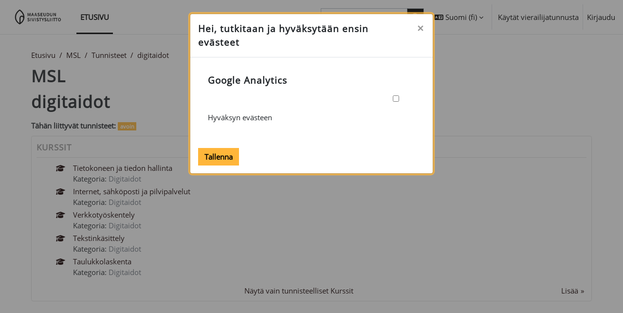

--- FILE ---
content_type: text/html; charset=utf-8
request_url: https://moodle.msl.fi/tag/index.php?tc=1&tag=digitaidot&from=2
body_size: 9542
content:
<!DOCTYPE html>

<html  dir="ltr" lang="fi" xml:lang="fi">
<head>
    <title>Tunniste - digitaidot | MSL</title>
    <link rel="shortcut icon" href="https://moodle.msl.fi/pluginfile.php/1/theme_maisteriboost/favicon/0/favicon-msl.png" />
    <meta http-equiv="Content-Type" content="text/html; charset=utf-8" />
<meta name="keywords" content="moodle, Tunniste - digitaidot | MSL" />
<link rel="stylesheet" type="text/css" href="https://moodle.msl.fi/theme/yui_combo.php?rollup/3.18.1/yui-moodlesimple-min.css" /><script id="firstthemesheet" type="text/css">/** Required in order to fix style inclusion problems in IE with YUI **/</script><link rel="stylesheet" type="text/css" href="https://moodle.msl.fi/theme/styles.php/maisteriboost/1753330167_1753330150/all" />
<link rel="stylesheet" type="text/css" href="https://moodle.msl.fi/course/format/onetopic/styles.php" />
<script>
//<![CDATA[
var M = {}; M.yui = {};
M.pageloadstarttime = new Date();
M.cfg = {"wwwroot":"https:\/\/moodle.msl.fi","apibase":"https:\/\/moodle.msl.fi\/r.php\/api","homeurl":{},"sesskey":"eGhfAzHNnO","sessiontimeout":"7200","sessiontimeoutwarning":1200,"themerev":"1753330167","slasharguments":1,"theme":"maisteriboost","iconsystemmodule":"core\/icon_system_fontawesome","jsrev":"1753330111","admin":"admin","svgicons":true,"usertimezone":"Eurooppa\/Helsinki","language":"fi","courseId":1,"courseContextId":2,"contextid":1,"contextInstanceId":0,"langrev":1764902343,"templaterev":"1753330111","siteId":1,"userId":1};var yui1ConfigFn = function(me) {if(/-skin|reset|fonts|grids|base/.test(me.name)){me.type='css';me.path=me.path.replace(/\.js/,'.css');me.path=me.path.replace(/\/yui2-skin/,'/assets/skins/sam/yui2-skin')}};
var yui2ConfigFn = function(me) {var parts=me.name.replace(/^moodle-/,'').split('-'),component=parts.shift(),module=parts[0],min='-min';if(/-(skin|core)$/.test(me.name)){parts.pop();me.type='css';min=''}
if(module){var filename=parts.join('-');me.path=component+'/'+module+'/'+filename+min+'.'+me.type}else{me.path=component+'/'+component+'.'+me.type}};
YUI_config = {"debug":false,"base":"https:\/\/moodle.msl.fi\/lib\/yuilib\/3.18.1\/","comboBase":"https:\/\/moodle.msl.fi\/theme\/yui_combo.php?","combine":true,"filter":null,"insertBefore":"firstthemesheet","groups":{"yui2":{"base":"https:\/\/moodle.msl.fi\/lib\/yuilib\/2in3\/2.9.0\/build\/","comboBase":"https:\/\/moodle.msl.fi\/theme\/yui_combo.php?","combine":true,"ext":false,"root":"2in3\/2.9.0\/build\/","patterns":{"yui2-":{"group":"yui2","configFn":yui1ConfigFn}}},"moodle":{"name":"moodle","base":"https:\/\/moodle.msl.fi\/theme\/yui_combo.php?m\/1753330111\/","combine":true,"comboBase":"https:\/\/moodle.msl.fi\/theme\/yui_combo.php?","ext":false,"root":"m\/1753330111\/","patterns":{"moodle-":{"group":"moodle","configFn":yui2ConfigFn}},"filter":null,"modules":{"moodle-core-lockscroll":{"requires":["plugin","base-build"]},"moodle-core-chooserdialogue":{"requires":["base","panel","moodle-core-notification"]},"moodle-core-actionmenu":{"requires":["base","event","node-event-simulate"]},"moodle-core-notification":{"requires":["moodle-core-notification-dialogue","moodle-core-notification-alert","moodle-core-notification-confirm","moodle-core-notification-exception","moodle-core-notification-ajaxexception"]},"moodle-core-notification-dialogue":{"requires":["base","node","panel","escape","event-key","dd-plugin","moodle-core-widget-focusafterclose","moodle-core-lockscroll"]},"moodle-core-notification-alert":{"requires":["moodle-core-notification-dialogue"]},"moodle-core-notification-confirm":{"requires":["moodle-core-notification-dialogue"]},"moodle-core-notification-exception":{"requires":["moodle-core-notification-dialogue"]},"moodle-core-notification-ajaxexception":{"requires":["moodle-core-notification-dialogue"]},"moodle-core-event":{"requires":["event-custom"]},"moodle-core-maintenancemodetimer":{"requires":["base","node"]},"moodle-core-dragdrop":{"requires":["base","node","io","dom","dd","event-key","event-focus","moodle-core-notification"]},"moodle-core-blocks":{"requires":["base","node","io","dom","dd","dd-scroll","moodle-core-dragdrop","moodle-core-notification"]},"moodle-core-handlebars":{"condition":{"trigger":"handlebars","when":"after"}},"moodle-core_availability-form":{"requires":["base","node","event","event-delegate","panel","moodle-core-notification-dialogue","json"]},"moodle-course-util":{"requires":["node"],"use":["moodle-course-util-base"],"submodules":{"moodle-course-util-base":{},"moodle-course-util-section":{"requires":["node","moodle-course-util-base"]},"moodle-course-util-cm":{"requires":["node","moodle-course-util-base"]}}},"moodle-course-dragdrop":{"requires":["base","node","io","dom","dd","dd-scroll","moodle-core-dragdrop","moodle-core-notification","moodle-course-coursebase","moodle-course-util"]},"moodle-course-management":{"requires":["base","node","io-base","moodle-core-notification-exception","json-parse","dd-constrain","dd-proxy","dd-drop","dd-delegate","node-event-delegate"]},"moodle-course-categoryexpander":{"requires":["node","event-key"]},"moodle-form-dateselector":{"requires":["base","node","overlay","calendar"]},"moodle-form-shortforms":{"requires":["node","base","selector-css3","moodle-core-event"]},"moodle-question-chooser":{"requires":["moodle-core-chooserdialogue"]},"moodle-question-searchform":{"requires":["base","node"]},"moodle-availability_completion-form":{"requires":["base","node","event","moodle-core_availability-form"]},"moodle-availability_date-form":{"requires":["base","node","event","io","moodle-core_availability-form"]},"moodle-availability_grade-form":{"requires":["base","node","event","moodle-core_availability-form"]},"moodle-availability_group-form":{"requires":["base","node","event","moodle-core_availability-form"]},"moodle-availability_grouping-form":{"requires":["base","node","event","moodle-core_availability-form"]},"moodle-availability_language-form":{"requires":["base","node","event","node-event-simulate","moodle-core_availability-form"]},"moodle-availability_profile-form":{"requires":["base","node","event","moodle-core_availability-form"]},"moodle-mod_assign-history":{"requires":["node","transition"]},"moodle-mod_customcert-rearrange":{"requires":["dd-delegate","dd-drag"]},"moodle-mod_quiz-toolboxes":{"requires":["base","node","event","event-key","io","moodle-mod_quiz-quizbase","moodle-mod_quiz-util-slot","moodle-core-notification-ajaxexception"]},"moodle-mod_quiz-autosave":{"requires":["base","node","event","event-valuechange","node-event-delegate","io-form","datatype-date-format"]},"moodle-mod_quiz-util":{"requires":["node","moodle-core-actionmenu"],"use":["moodle-mod_quiz-util-base"],"submodules":{"moodle-mod_quiz-util-base":{},"moodle-mod_quiz-util-slot":{"requires":["node","moodle-mod_quiz-util-base"]},"moodle-mod_quiz-util-page":{"requires":["node","moodle-mod_quiz-util-base"]}}},"moodle-mod_quiz-questionchooser":{"requires":["moodle-core-chooserdialogue","moodle-mod_quiz-util","querystring-parse"]},"moodle-mod_quiz-dragdrop":{"requires":["base","node","io","dom","dd","dd-scroll","moodle-core-dragdrop","moodle-core-notification","moodle-mod_quiz-quizbase","moodle-mod_quiz-util-base","moodle-mod_quiz-util-page","moodle-mod_quiz-util-slot","moodle-course-util"]},"moodle-mod_quiz-modform":{"requires":["base","node","event"]},"moodle-mod_quiz-quizbase":{"requires":["base","node"]},"moodle-mod_scheduler-delselected":{"requires":["base","node","event"]},"moodle-mod_scheduler-studentlist":{"requires":["base","node","event","io"]},"moodle-mod_scheduler-saveseen":{"requires":["base","node","event"]},"moodle-message_airnotifier-toolboxes":{"requires":["base","node","io"]},"moodle-editor_atto-rangy":{"requires":[]},"moodle-editor_atto-editor":{"requires":["node","transition","io","overlay","escape","event","event-simulate","event-custom","node-event-html5","node-event-simulate","yui-throttle","moodle-core-notification-dialogue","moodle-editor_atto-rangy","handlebars","timers","querystring-stringify"]},"moodle-editor_atto-plugin":{"requires":["node","base","escape","event","event-outside","handlebars","event-custom","timers","moodle-editor_atto-menu"]},"moodle-editor_atto-menu":{"requires":["moodle-core-notification-dialogue","node","event","event-custom"]},"moodle-report_eventlist-eventfilter":{"requires":["base","event","node","node-event-delegate","datatable","autocomplete","autocomplete-filters"]},"moodle-report_loglive-fetchlogs":{"requires":["base","event","node","io","node-event-delegate"]},"moodle-gradereport_history-userselector":{"requires":["escape","event-delegate","event-key","handlebars","io-base","json-parse","moodle-core-notification-dialogue"]},"moodle-qbank_editquestion-chooser":{"requires":["moodle-core-chooserdialogue"]},"moodle-tool_lp-dragdrop-reorder":{"requires":["moodle-core-dragdrop"]},"moodle-assignfeedback_editpdf-editor":{"requires":["base","event","node","io","graphics","json","event-move","event-resize","transition","querystring-stringify-simple","moodle-core-notification-dialog","moodle-core-notification-alert","moodle-core-notification-warning","moodle-core-notification-exception","moodle-core-notification-ajaxexception"]},"moodle-atto_accessibilitychecker-button":{"requires":["color-base","moodle-editor_atto-plugin"]},"moodle-atto_accessibilityhelper-button":{"requires":["moodle-editor_atto-plugin"]},"moodle-atto_align-button":{"requires":["moodle-editor_atto-plugin"]},"moodle-atto_bold-button":{"requires":["moodle-editor_atto-plugin"]},"moodle-atto_charmap-button":{"requires":["moodle-editor_atto-plugin"]},"moodle-atto_clear-button":{"requires":["moodle-editor_atto-plugin"]},"moodle-atto_collapse-button":{"requires":["moodle-editor_atto-plugin"]},"moodle-atto_emojipicker-button":{"requires":["moodle-editor_atto-plugin"]},"moodle-atto_emoticon-button":{"requires":["moodle-editor_atto-plugin"]},"moodle-atto_equation-button":{"requires":["moodle-editor_atto-plugin","moodle-core-event","io","event-valuechange","tabview","array-extras"]},"moodle-atto_fontfamily-button":{"requires":["moodle-editor_atto-plugin"]},"moodle-atto_fullscreen-button":{"requires":["event-resize","moodle-editor_atto-plugin"]},"moodle-atto_h5p-button":{"requires":["moodle-editor_atto-plugin"]},"moodle-atto_html-button":{"requires":["promise","moodle-editor_atto-plugin","moodle-atto_html-beautify","moodle-atto_html-codemirror","event-valuechange"]},"moodle-atto_html-codemirror":{"requires":["moodle-atto_html-codemirror-skin"]},"moodle-atto_html-beautify":{},"moodle-atto_image-button":{"requires":["moodle-editor_atto-plugin"]},"moodle-atto_indent-button":{"requires":["moodle-editor_atto-plugin"]},"moodle-atto_italic-button":{"requires":["moodle-editor_atto-plugin"]},"moodle-atto_link-button":{"requires":["moodle-editor_atto-plugin"]},"moodle-atto_managefiles-button":{"requires":["moodle-editor_atto-plugin"]},"moodle-atto_managefiles-usedfiles":{"requires":["node","escape"]},"moodle-atto_media-button":{"requires":["moodle-editor_atto-plugin","moodle-form-shortforms"]},"moodle-atto_multilang2-button":{"requires":["moodle-editor_atto-plugin"]},"moodle-atto_noautolink-button":{"requires":["moodle-editor_atto-plugin"]},"moodle-atto_orderedlist-button":{"requires":["moodle-editor_atto-plugin"]},"moodle-atto_recordrtc-button":{"requires":["moodle-editor_atto-plugin","moodle-atto_recordrtc-recording"]},"moodle-atto_recordrtc-recording":{"requires":["moodle-atto_recordrtc-button"]},"moodle-atto_rtl-button":{"requires":["moodle-editor_atto-plugin"]},"moodle-atto_strike-button":{"requires":["moodle-editor_atto-plugin"]},"moodle-atto_styles-button":{"requires":["moodle-editor_atto-plugin"]},"moodle-atto_subscript-button":{"requires":["moodle-editor_atto-plugin"]},"moodle-atto_superscript-button":{"requires":["moodle-editor_atto-plugin"]},"moodle-atto_table-button":{"requires":["moodle-editor_atto-plugin","moodle-editor_atto-menu","event","event-valuechange"]},"moodle-atto_title-button":{"requires":["moodle-editor_atto-plugin"]},"moodle-atto_underline-button":{"requires":["moodle-editor_atto-plugin"]},"moodle-atto_undo-button":{"requires":["moodle-editor_atto-plugin"]},"moodle-atto_unorderedlist-button":{"requires":["moodle-editor_atto-plugin"]}}},"gallery":{"name":"gallery","base":"https:\/\/moodle.msl.fi\/lib\/yuilib\/gallery\/","combine":true,"comboBase":"https:\/\/moodle.msl.fi\/theme\/yui_combo.php?","ext":false,"root":"gallery\/1753330111\/","patterns":{"gallery-":{"group":"gallery"}}}},"modules":{"core_filepicker":{"name":"core_filepicker","fullpath":"https:\/\/moodle.msl.fi\/lib\/javascript.php\/1753330111\/repository\/filepicker.js","requires":["base","node","node-event-simulate","json","async-queue","io-base","io-upload-iframe","io-form","yui2-treeview","panel","cookie","datatable","datatable-sort","resize-plugin","dd-plugin","escape","moodle-core_filepicker","moodle-core-notification-dialogue"]},"core_comment":{"name":"core_comment","fullpath":"https:\/\/moodle.msl.fi\/lib\/javascript.php\/1753330111\/comment\/comment.js","requires":["base","io-base","node","json","yui2-animation","overlay","escape"]}},"logInclude":[],"logExclude":[],"logLevel":null};
M.yui.loader = {modules: {}};

//]]>
</script>

    <meta name="viewport" content="width=device-width, initial-scale=1.0">
</head>

<body  id="page-tag-index" class="format-site  path-tag chrome dir-ltr lang-fi yui-skin-sam yui3-skin-sam moodle-msl-fi pagelayout-standard course-1 context-1 theme uses-drawers drawer-open-index" >
<div class="toast-wrapper mx-auto py-0 fixed-top" role="status" aria-live="polite"></div>
<div id="page-wrapper" class="d-print-block">

    <div>
    <a class="sr-only sr-only-focusable" href="#maincontent">Siirry pääsisältöön</a>
</div><script src="https://moodle.msl.fi/lib/javascript.php/1753330111/lib/polyfills/polyfill.js"></script>
<script src="https://moodle.msl.fi/theme/yui_combo.php?rollup/3.18.1/yui-moodlesimple-min.js"></script><script src="https://moodle.msl.fi/lib/javascript.php/1753330111/lib/javascript-static.js"></script>
<script>
//<![CDATA[
document.body.className += ' jsenabled';
//]]>
</script>


        <nav class="navbar fixed-top navbar-expand" aria-label="Sivuston navigointi">
            <button class="navbar-toggler aabtn d-block d-md-none px-1 my-1 border-0" data-toggler="drawers" data-action="toggle" data-target="theme_boost-drawers-primary">
                <span class="navbar-toggler-icon"></span>
                <span class="sr-only">Sivupaneeli</span>
            </button>
        
                    <a href="https://moodle.msl.fi" class="navbar-brand" data-toggle="tooltip" data-placement="bottom" title="Etusivu" aria-label="Etusivu">
                        <img class="site-logo" src="//moodle.msl.fi/pluginfile.php/1/theme_maisteriboost/logo/1753330167/MSL%20musta%20.png" alt="Sivuston logo">
                    </a>    
        
                <div class="primary-navigation">
                    <nav class="moremenu navigation">
                        <ul id="moremenu-693b2302d908a-navbar-nav" role="menubar" class="nav more-nav navbar-nav">
                                    <li data-key="home" class="nav-item" role="none" data-forceintomoremenu="false">
                                                <a role="menuitem" class="nav-link active "
                                                    href="https://moodle.msl.fi/"
                                                    
                                                    aria-current="true"
                                                    data-disableactive="true"
                                                    
                                                >
                                                    Etusivu
                                                </a>
                                    </li>
                            <li role="none" class="nav-item dropdown dropdownmoremenu d-none" data-region="morebutton">
                                <a class="dropdown-toggle nav-link " href="#" id="moremenu-dropdown-693b2302d908a" role="menuitem" data-toggle="dropdown" aria-haspopup="true" aria-expanded="false" tabindex="-1">
                                    Lisää
                                </a>
                                <ul class="dropdown-menu dropdown-menu-left" data-region="moredropdown" aria-labelledby="moremenu-dropdown-693b2302d908a" role="menu">
                                </ul>
                            </li>
                        </ul>
                    </nav>
                </div>
        
            <!-- Visibility via settings -->
            
        
            <div class="navbar-nav d-none d-md-flex my-1 px-1">
                
                <!-- page_heading_menu -->
                
            </div>
        
            <div id="usernavigation" class="navbar-nav ml-auto">
                    <div class="navbar-course-search d-none d-md-block">
                        <form action='https://moodle.msl.fi/course/search.php' id='navbar-course-search' method='get' class='nav-link'>
                            <input type='text' aria-label="Etsi kursseja" name='search' class='form-control' size="15" id='coursesearchbox' placeholder="Etsi kursseja">
                            <button type='submit' class='btn course-search-btn'>
                                <i class='icon fa-solid fa-magnifying-glass fa-fw' aria-hidden='true'></i>
                            </button>
                        </form>
                    </div>
                    <div class="langmenu">
                        <div class="dropdown show">
                            <a href="#" role="button" id="lang-menu-toggle" data-toggle="dropdown" aria-label="Kieli" aria-haspopup="true" aria-controls="lang-action-menu" class="btn dropdown-toggle">
                                <i class="icon fa fa-language fa-fw me-1" aria-hidden="true"></i>
                                <span class="langbutton">
                                    Suomi ‎(fi)‎
                                </span>
                                <b class="caret"></b>
                            </a>
                            <div role="menu" aria-labelledby="lang-menu-toggle" id="lang-action-menu" class="dropdown-menu dropdown-menu-right">
                                        <a href="https://moodle.msl.fi/tag/index.php?tc=1&amp;tag=digitaidot&amp;from=2&amp;lang=en" class="dropdown-item ps-5" role="menuitem" 
                                                lang="en" >
                                            English ‎(en)‎
                                        </a>
                                        <a href="#" class="dropdown-item ps-5" role="menuitem" aria-current="true"
                                                >
                                            Suomi ‎(fi)‎
                                        </a>
                                        <a href="https://moodle.msl.fi/tag/index.php?tc=1&amp;tag=digitaidot&amp;from=2&amp;lang=sv" class="dropdown-item ps-5" role="menuitem" 
                                                lang="sv" >
                                            Svenska ‎(sv)‎
                                        </a>
                            </div>
                        </div>
                    </div>
                    <div class="divider border-left h-75 align-self-center mx-1"></div>
                
                
                <div class="d-flex align-items-stretch usermenu-container" data-region="usermenu">
                        <div class="usermenu">
                                <span class="login ps-2">
                                        Käytät vierailijatunnusta
                                        <div class="divider border-start h-75 align-self-center mx-2"></div>
                                        <a href="https://moodle.msl.fi/login/index.php">Kirjaudu</a>
                                </span>
                        </div>
                </div>
                
            </div>
                <div class="mobile-search d-block d-md-none">
                    <form action='https://moodle.msl.fi/course/search.php' method='get'>
                        <input id="search" type='text' aria-label="Etsi kursseja" name='search' autocomplete="off" class="search-input" placeholder="Etsi kursseja">
                        <div class="search"></div>
                    </form>
                </div>        </nav>
        

<div  class="drawer drawer-left drawer-primary d-print-none not-initialized" data-region="fixed-drawer" id="theme_boost-drawers-primary" data-preference="" data-state="show-drawer-primary" data-forceopen="0" data-close-on-resize="1">
    <div class="drawerheader">
        <div class="mmdrawer-header-row d-flex flex-row align-items-center w-100">
            <button
                class="btn drawertoggle icon-no-margin hidden"
                data-toggler="drawers"
                data-action="closedrawer"
                data-target="theme_boost-drawers-primary"
                data-placement="right"
                title="Sulje"
            >
                <i class="icon fa-solid fa-square-xmark fa-fw" aria-hidden="true" style="font-size: 2rem;"></i>
            </button>
            <div class="drawerheadercontent hidden">
                
            </div>
        </div>
        
    </div>

    
    
    <div class="drawercontent drag-container" data-usertour="scroller">
                <div class="list-group">
                <a href="https://moodle.msl.fi/" class="list-group-item list-group-item-action active " aria-current="true">
                    Etusivu
                </a>
            <!-- Visibility via settings -->
            
        </div>

    </div>
</div>
    <div id="page" data-region="mainpage" data-usertour="scroller" class="drawers   drag-container">
        
        
        <div id="topofscroll" class="main-inner container-fluid ">
            <div class="drawer-toggles d-flex">
            </div>
            
            <header id="page-header" class="header-maxwidth d-print-none">
    <div class="w-100">
        <div class="d-flex flex-wrap">
            <div id="page-navbar">
                <nav aria-label="Navigointipalkki">
    <ol class="breadcrumb">
                <li class="breadcrumb-item">
                    <a href="https://moodle.msl.fi/"
                        
                        
                        
                    >
                        Etusivu
                    </a>
                </li>
        
                <li class="breadcrumb-item">
                    <span >
                        MSL
                    </span>
                </li>
        
                <li class="breadcrumb-item">
                    <a href="https://moodle.msl.fi/tag/search.php"
                        
                        
                        
                    >
                        Tunnisteet
                    </a>
                </li>
        
                <li class="breadcrumb-item">
                    <a href="https://moodle.msl.fi/tag/index.php?tc=1&amp;tag=digitaidot&amp;from=2"
                        aria-current="page"
                        
                        
                    >
                        digitaidot
                    </a>
                </li>
        </ol>
</nav>
            </div>
            <div class="ms-auto d-flex">
                
            </div>
            <div id="course-header">
                
            </div>
        </div>
        <div class="d-flex align-items-center">
                    <div class="me-auto">
                        <div class="page-context-header"><div class="page-header-headings"><h1 class="h2">MSL</h1></div></div>
                    </div>
            <div class="header-actions-container ms-auto" data-region="header-actions-container">
            </div>
        </div>
    </div>
</header>
            
              <aside id="block-region-content"  class="block-region yui3-dd-drop" data-blockregion="content" data-droptarget="1"></aside>
            <div id="page-content" class="pb-3 d-print-block">
                <div id="region-main-box">
                    <section id="region-main" aria-label="Sisältö">


                        <span class="notifications" id="user-notifications"></span>
                        
                        <div role="main"><span id="maincontent"></span><h2>digitaidot</h2><div class="tag_list hideoverlimit tag-relatedtags">
        <b>Tähän liittyvät tunnisteet:</b>
    <ul class="inline-list">
            <li >
                    <a href="https://moodle.msl.fi/tag/index.php?tc=1&amp;tag=avoin" class="badge bg-info text-white ">
                            avoin
                    </a>
            </li>
    </ul>
    </div><div class="tag-index-items"><div class="box generalbox tagarea" id="tagarea-core-course" data-ta="2">
    <a name="core_course"></a>
    <h3>Kurssit</h3>
    <div class="taggeditems">
        <ul class="tag_feed">
        <li class="d-flex mb-1">
                <div class="flex-shrink-0">
                    <a href="https://moodle.msl.fi/course/view.php?id=205"><i class="icon fa fa-graduation-cap fa-fw " aria-hidden="true"  ></i></a>
                </div>
            <div class="flex-grow-1 px-2">
                    <div class="item-heading">
                        <a href="https://moodle.msl.fi/course/view.php?id=205">Tietokoneen ja tiedon hallinta</a>
                    </div>
                    <div class="muted">
                        Kategoria: <a class="" href="https://moodle.msl.fi/course/index.php?categoryid=13">Digitaidot</a>
                    </div>
            </div>
        </li>
        <li class="d-flex mb-1">
                <div class="flex-shrink-0">
                    <a href="https://moodle.msl.fi/course/view.php?id=206"><i class="icon fa fa-graduation-cap fa-fw " aria-hidden="true"  ></i></a>
                </div>
            <div class="flex-grow-1 px-2">
                    <div class="item-heading">
                        <a href="https://moodle.msl.fi/course/view.php?id=206">Internet, sähköposti ja pilvipalvelut</a>
                    </div>
                    <div class="muted">
                        Kategoria: <a class="" href="https://moodle.msl.fi/course/index.php?categoryid=13">Digitaidot</a>
                    </div>
            </div>
        </li>
        <li class="d-flex mb-1">
                <div class="flex-shrink-0">
                    <a href="https://moodle.msl.fi/course/view.php?id=207"><i class="icon fa fa-graduation-cap fa-fw " aria-hidden="true"  ></i></a>
                </div>
            <div class="flex-grow-1 px-2">
                    <div class="item-heading">
                        <a href="https://moodle.msl.fi/course/view.php?id=207">Verkkotyöskentely</a>
                    </div>
                    <div class="muted">
                        Kategoria: <a class="" href="https://moodle.msl.fi/course/index.php?categoryid=13">Digitaidot</a>
                    </div>
            </div>
        </li>
        <li class="d-flex mb-1">
                <div class="flex-shrink-0">
                    <a href="https://moodle.msl.fi/course/view.php?id=208"><i class="icon fa fa-graduation-cap fa-fw " aria-hidden="true"  ></i></a>
                </div>
            <div class="flex-grow-1 px-2">
                    <div class="item-heading">
                        <a href="https://moodle.msl.fi/course/view.php?id=208">Tekstinkäsittely</a>
                    </div>
                    <div class="muted">
                        Kategoria: <a class="" href="https://moodle.msl.fi/course/index.php?categoryid=13">Digitaidot</a>
                    </div>
            </div>
        </li>
        <li class="d-flex mb-1">
                <div class="flex-shrink-0">
                    <a href="https://moodle.msl.fi/course/view.php?id=209"><i class="icon fa fa-graduation-cap fa-fw " aria-hidden="true"  ></i></a>
                </div>
            <div class="flex-grow-1 px-2">
                    <div class="item-heading">
                        <a href="https://moodle.msl.fi/course/view.php?id=209">Taulukkolaskenta</a>
                    </div>
                    <div class="muted">
                        Kategoria: <a class="" href="https://moodle.msl.fi/course/index.php?categoryid=13">Digitaidot</a>
                    </div>
            </div>
        </li>
</ul>
    </div>
    <div class="controls controls-bottom">
            <a class="gotopage nextpage" href="https://moodle.msl.fi/tag/index.php?tc=1&amp;tag=digitaidot&amp;from=2&amp;ta=2&amp;page=1" data-quickload="1">Lisää</a>
            <a class="exclusivemode" href="https://moodle.msl.fi/tag/index.php?tc=1&amp;tag=digitaidot&amp;from=2&amp;ta=2&amp;excl=1">Näytä vain tunnisteelliset Kurssit</a>
    </div>
</div></div></div>
                            
                        
                         
                        <aside id="block-region-bottom" class="block-region yui3-dd-drop" data-blockregion="bottom" data-droptarget="1"></aside>
                    </section>
                </div>
            </div>
        </div>
        
        <footer id="page-footer">
            <div class="container-fluid ">
                <div class="row ">
                    <div class="col-md-6 mt-md-0 mt-3">
                        <div id="course-footer">
                            
                        </div>
                        </br>
                        <div class="logininfo">
                            <div class="logininfo">Käytät vierailijatunnusta (<a href="https://moodle.msl.fi/login/index.php">Kirjaudu</a>)</div>
                        </div>
                        
                        
                        
                        
                        <div class="tool_usertours-resettourcontainer"></div>
                        <a href="https://moodle.msl.fi/">Etusivu</a>
                        <nav class="nav navbar-nav d-md-none" aria-label="Mukautettu valikko">
                                <ul class="list-unstyled pt-3">
                                                    <li><a href="#" title="Kieli">Suomi ‎(fi)‎</a></li>
                                                <li>
                                                    <ul class="list-unstyled ms-3">
                                                                        <li><a href="https://moodle.msl.fi/tag/index.php?tc=1&amp;tag=digitaidot&amp;from=2&amp;lang=en" title="Kieli">English ‎(en)‎</a></li>
                                                                        <li><a href="https://moodle.msl.fi/tag/index.php?tc=1&amp;tag=digitaidot&amp;from=2&amp;lang=fi" title="Kieli">Suomi ‎(fi)‎</a></li>
                                                                        <li><a href="https://moodle.msl.fi/tag/index.php?tc=1&amp;tag=digitaidot&amp;from=2&amp;lang=sv" title="Kieli">Svenska ‎(sv)‎</a></li>
                                                    </ul>
                                                </li>
                                </ul>
                        </nav>
                        
<div class="footer-info">
                 <br><a href="https://drive.google.com/file/d/1_ztBYKHQCx3Jva2CFYIJfnLbnW_6IGMU/view?usp=sharing" target="_blank"><h5><b>REKISTERISELOSTE</b></h5></a>
                 <h5><b>YHTEYSTIEDOT</b></h5>
                 <a href="https://msl.fi/" target="_blank">Maaseudun Sivistysliitto</a><br>
                 Keskustoimisto<br>
                 Eerikinkatu 28, 00180 Helsinki<br>
                 <a href="https://msl.fi/" target="_blank">maaseudunsivistysliitto@msl.fi</a><br>
                etunimi.sukunimi@msl.fi
</div>
<script>
//<![CDATA[
var require = {
    baseUrl : 'https://moodle.msl.fi/lib/requirejs.php/1753330111/',
    // We only support AMD modules with an explicit define() statement.
    enforceDefine: true,
    skipDataMain: true,
    waitSeconds : 0,

    paths: {
        jquery: 'https://moodle.msl.fi/lib/javascript.php/1753330111/lib/jquery/jquery-3.7.1.min',
        jqueryui: 'https://moodle.msl.fi/lib/javascript.php/1753330111/lib/jquery/ui-1.13.2/jquery-ui.min',
        jqueryprivate: 'https://moodle.msl.fi/lib/javascript.php/1753330111/lib/requirejs/jquery-private'
    },

    // Custom jquery config map.
    map: {
      // '*' means all modules will get 'jqueryprivate'
      // for their 'jquery' dependency.
      '*': { jquery: 'jqueryprivate' },

      // 'jquery-private' wants the real jQuery module
      // though. If this line was not here, there would
      // be an unresolvable cyclic dependency.
      jqueryprivate: { jquery: 'jquery' }
    }
};

//]]>
</script>
<script src="https://moodle.msl.fi/lib/javascript.php/1753330111/lib/requirejs/require.min.js"></script>
<script>
//<![CDATA[
M.util.js_pending("core/first");
require(['core/first'], function() {
require(['core/prefetch'])
;
M.util.js_pending('filter_mathjaxloader/loader'); require(['filter_mathjaxloader/loader'], function(amd) {amd.configure({"mathjaxconfig":"\nMathJax.Hub.Config({\n    config: [\"Accessible.js\", \"Safe.js\"],\n    errorSettings: { message: [\"!\"] },\n    skipStartupTypeset: true,\n    messageStyle: \"none\"\n});\n","lang":"fi"}); M.util.js_complete('filter_mathjaxloader/loader');});;
require(["media_videojs/loader"], function(loader) {
    loader.setUp('fi');
});;
M.util.js_pending('local_mmconsent/modal'); require(['local_mmconsent/modal'], function(amd) {amd.init([{"id":"1","name":"<div class=\"text_to_html\">Google Analytics<\/div>","description":"<div class=\"text_to_html\">Hyv\u00e4ksyn ev\u00e4steen<\/div>","html":"<!-- Google Tag Manager -->\r\n<script>(function(w,d,s,l,i){w[l]=w[l]||[];w[l].push({'gtm.start':\r\nnew Date().getTime(),event:'gtm.js'});var f=d.getElementsByTagName(s)[0],\r\nj=d.createElement(s),dl=l!='dataLayer'?'&l='+l:'';j.async=true;j.src=\r\n'https:\/\/www.googletagmanager.com\/gtm.js?id='+i+dl;f.parentNode.insertBefore(j,f);\r\n})(window,document,'script','dataLayer','GTM-P44M2FQ');<\/script>\r\n<!-- End Google Tag Manager -->\r\n\r\n<!-- Google Tag Manager (noscript) -->\r\n<noscript><iframe src=\"https:\/\/www.googletagmanager.com\/ns.html?id=GTM-P44M2FQ\"\r\nheight=\"0\" width=\"0\" style=\"display:none;visibility:hidden\"><\/iframe><\/noscript>\r\n<!-- End Google Tag Manager (noscript) -->","active":"1","deleted":"0","usermodified":"2","timecreated":"1666247818","timemodified":"1666247875","timecreatedreal":"20.10.2022 09:36","timemodifiedreal":"20.10.2022 09:37","usermodifiedreal":"Yll\u00e4pito K\u00e4ytt\u00e4j\u00e4","accepted":false,"cookiename":"mmconsent_1"}], "1", 1, "0", "", true); M.util.js_complete('local_mmconsent/modal');});;
M.util.js_pending('core/tag'); require(['core/tag'], function(amd) {amd.initTagindexPage(); M.util.js_complete('core/tag');});;

require(['jquery'], function($) {
    $('.tag_list .tagmorelink').click(function(e) {
        e.preventDefault();
        $(this).closest('.tag_list').removeClass('hideoverlimit');
    });
    $('.tag_list .taglesslink').click(function(e) {
        e.preventDefault();
        $(this).closest('.tag_list').addClass('hideoverlimit');
    });
});
;
M.util.js_pending('theme_maisteriboost/categoryCards'); require(['theme_maisteriboost/categoryCards'], function(amd) {amd.init(); M.util.js_complete('theme_maisteriboost/categoryCards');});;
M.util.js_pending('theme_maisteriboost/tinymce_inject_css'); require(['theme_maisteriboost/tinymce_inject_css'], function(amd) {amd.init(); M.util.js_complete('theme_maisteriboost/tinymce_inject_css');});;

    require(['core/moremenu'], function(moremenu) {
        moremenu(document.querySelector('#moremenu-693b2302d908a-navbar-nav'));
    });
;

    require(['core/usermenu'], function(UserMenu) {
        UserMenu.init();
    });
;

M.util.js_pending('theme_boost/drawers:load');
require(['theme_boost/drawers'], function() {
    M.util.js_complete('theme_boost/drawers:load');
});
;

require(['jquery', 'core/custom_interaction_events'], function($, CustomEvents) {
    CustomEvents.define('#single_select693b2302d9a214', [CustomEvents.events.accessibleChange]);
    $('#single_select693b2302d9a214').on(CustomEvents.events.accessibleChange, function() {
        var ignore = $(this).find(':selected').attr('data-ignore');
        if (typeof ignore === typeof undefined) {
            $('#single_select_f693b2302d9a213').submit();
        }
    });
});
;

require(['theme_boost/footer-popover'], function(FooterPopover) {
    FooterPopover.init();
});
;

M.util.js_pending('theme_boost/loader');
require(['theme_boost/loader', 'theme_boost/drawer'], function(Loader, Drawer) {
    Drawer.init();
    M.util.js_complete('theme_boost/loader');
});
;
M.util.js_pending('core/notification'); require(['core/notification'], function(amd) {amd.init(1, []); M.util.js_complete('core/notification');});;
M.util.js_pending('core/log'); require(['core/log'], function(amd) {amd.setConfig({"level":"warn"}); M.util.js_complete('core/log');});;
M.util.js_pending('core/page_global'); require(['core/page_global'], function(amd) {amd.init(); M.util.js_complete('core/page_global');});;
M.util.js_pending('core/utility'); require(['core/utility'], function(amd) {M.util.js_complete('core/utility');});;
M.util.js_pending('core/storage_validation'); require(['core/storage_validation'], function(amd) {amd.init(null); M.util.js_complete('core/storage_validation');});
    M.util.js_complete("core/first");
});
//]]>
</script>
<script src="https://cdn.jsdelivr.net/npm/mathjax@2.7.9/MathJax.js?delayStartupUntil=configured"></script>
<script>
//<![CDATA[
M.str = {"moodle":{"lastmodified":"Viimeksi muutettu","name":"Nimi","error":"Virhe","info":"Tiedot","yes":"Kyll\u00e4","no":"Ei","cancel":"Peruuta","confirm":"Vahvista","areyousure":"Oletko varma?","closebuttontitle":"Sulje","unknownerror":"Tuntematon virhe","file":"Tiedosto","url":"Verkko-osoite","collapseall":"Tiivist\u00e4 kaikki","expandall":"N\u00e4yt\u00e4 kaikki"},"repository":{"type":"Tyyppi","size":"Koko","invalidjson":"Virheellinen JSON-merkkijono","nofilesattached":"Ei liitettyj\u00e4 tiedostoja","filepicker":"Tiedostonvalitsin","logout":"Kirjaudu ulos","nofilesavailable":"Ei saatavilla olevia tiedostoja","norepositoriesavailable":"Valitettavasti yksik\u00e4\u00e4n nykyisist\u00e4 tiedostopankeistasi ei voi palauttaa tiedostoja halutussa muodossa.","fileexistsdialogheader":"Tiedosto on olemassa","fileexistsdialog_editor":"Samanniminen tiedosto on jo liitetty tekstiin jota muokkaat.","fileexistsdialog_filemanager":"Samanniminen tiedosto on jo liitetty","renameto":"Uudelleennime\u00e4 \"{$a}\"","referencesexist":"T\u00e4h\u00e4n tiedostoon on {$a} linkki\u00e4","select":"Valitse"},"admin":{"confirmdeletecomments":"Haluatko varmasti poistaa valitut kommentit?","confirmation":"Vahvistus"},"debug":{"debuginfo":"Virheenkorjaustiedot","line":"Rivi","stacktrace":"Pinon j\u00e4lki"},"langconfig":{"labelsep":":"}};
//]]>
</script>
<script>
//<![CDATA[
(function() {window.dynamicTinyMceCss = ".h5p-advanced-text ul > li, .h5p-advanced-text ol > li {\n  margin: 0 0 0 1.5em;\n  padding: 0;\n}\n.tiny-c4l-box {\n  padding: 1em;\n  -webkit-box-sizing: border-box;\n  box-sizing: border-box;\n  border-radius: 0.5rem;\n  margin-bottom: 1em;\n  margin-top: 1em;\n  max-width: fit-content;\n}\n.tiny-c4l-box a {\n  color: inherit;\n}\n.tiny-c4l-box.tiny-c4l-box-callout {\n  border: 1px solid #eee;\n  border-left-width: 0.5rem;\n}\n.tiny-c4l-box.tiny-c4l-box-solid.tiny-c4l-box-primary {\n  background-color: #FFB63A !important;\n  color: #fff !important;\n}\n.tiny-c4l-box.tiny-c4l-box-outline.tiny-c4l-box-primary {\n  border-color: #FFB63A !important;\n  color: #FFB63A !important;\n  border: 1px solid;\n}\n.tiny-c4l-box.tiny-c4l-box-callout.tiny-c4l-box-primary {\n  border-left-color: #FFB63A !important;\n}\n.tiny-c4l-box.tiny-c4l-box-solid.tiny-c4l-box-secondary {\n  background-color: #ebebeb !important;\n  color: #fff;\n}\n.tiny-c4l-box.tiny-c4l-box-outline.tiny-c4l-box-secondary {\n  border-color: #ebebeb !important;\n  color: #ebebeb !important;\n  border: 1px solid;\n}\n.tiny-c4l-box.tiny-c4l-box-callout.tiny-c4l-box-secondary {\n  border-left-color: #ebebeb !important;\n}\n.tiny-c4l-box.tiny-c4l-box-solid.tiny-c4l-box-tertiary {\n  background-color: #FF3E39 !important;\n  color: #333;\n}\n.tiny-c4l-box.tiny-c4l-box-outline.tiny-c4l-box-tertiary {\n  border-color: #FF3E39 !important;\n  color: #333;\n  border: 1px solid;\n}\n.tiny-c4l-box.tiny-c4l-box-callout.tiny-c4l-box-tertiary {\n  border-left-color: #FF3E39 !important;\n}\n.attostylesbox {\n  padding: 1em;\n  -webkit-box-sizing: border-box;\n  box-sizing: border-box;\n  border-radius: 0px;\n  margin-bottom: 1em;\n  margin-top: 1em;\n  width: 100%;\n}\n.attostylesbox.attostylesbox-callout {\n  border: 1px solid #eee;\n  border-left-width: 0px;\n}\n.attostylesbox.attostylesbox-solid.attostylesbox-primary {\n  background-color: #FFB63A !important;\n  color: #fff;\n}\n.attostylesbox.attostylesbox-outline.attostylesbox-primary {\n  border-color: #FFB63A !important;\n  color: #FFB63A !important;\n  border: 1px solid;\n}\n.attostylesbox.attostylesbox-callout.attostylesbox-primary {\n  border-left-color: #FFB63A !important;\n}\n.attostylesbox.attostylesbox-solid.attostylesbox-secondary {\n  background-color: #ebebeb !important;\n  color: #fff;\n}\n.attostylesbox.attostylesbox-outline.attostylesbox-secondary {\n  border-color: #ebebeb !important;\n  color: #ebebeb !important;\n  border: 1px solid;\n}\n.attostylesbox.attostylesbox-callout.attostylesbox-secondary {\n  border-left-color: #ebebeb !important;\n}\n.attostylesbox.attostylesbox-solid.attostylesbox-tertiary {\n  background-color: #FF3E39 !important;\n  color: #fff;\n}\n.attostylesbox.attostylesbox-outline.attostylesbox-tertiary {\n  border-color: #FF3E39 !important;\n  color: #FF3E39 !important;\n  border: 1px solid;\n}\n.attostylesbox.attostylesbox-callout.attostylesbox-tertiary {\n  border-left-color: #FF3E39 !important;\n}\n";
M.util.help_popups.setup(Y);
 M.util.js_pending('random693b2302d9a215'); Y.on('domready', function() { M.util.js_complete("init");  M.util.js_complete('random693b2302d9a215'); });
})();
//]]>
</script>

                    </div>
                    <div class="col-md-6 mt-md-0 mt-3 d-inline" id="footer-left-content">
                                <a class="logo-footer-link" href="https://moodle.msl.fi">
                                <img class="site-logo-footer float-right"
                                src="//moodle.msl.fi/pluginfile.php/1/theme_maisteriboost/footerlogo/1753330167/logo.png"
                                alt="Etusivu"
                                title="Etusivu"></a>
                    </div>
                </div>
            </div>
            <div id="social-icons-container">
</div>
            <div class="footer-content-debugging footer-dark bg-dark text-light">
                <div class="container-fluid footer-dark-inner">
                    
                </div>
            </div>
        </footer>
        
    </div>
    
</div>


</body></html>